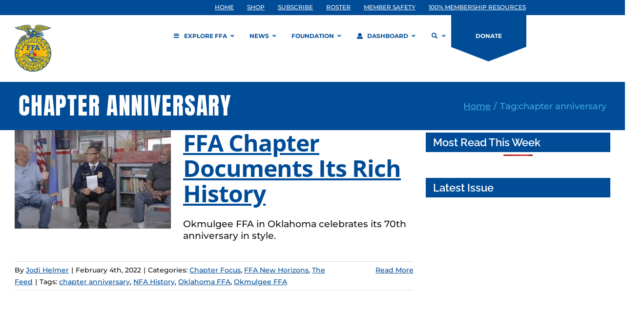

--- FILE ---
content_type: application/javascript
request_url: https://prism.app-us1.com/?a=609904086&u=https%3A%2F%2Fwww.ffa.org%2Ftag%2Fchapter-anniversary%2F
body_size: 124
content:
window.visitorGlobalObject=window.visitorGlobalObject||window.prismGlobalObject;window.visitorGlobalObject.setVisitorId('971adab8-d4ef-4b82-8fdd-e84f17fbdf28', '609904086');window.visitorGlobalObject.setWhitelistedServices('tracking', '609904086');